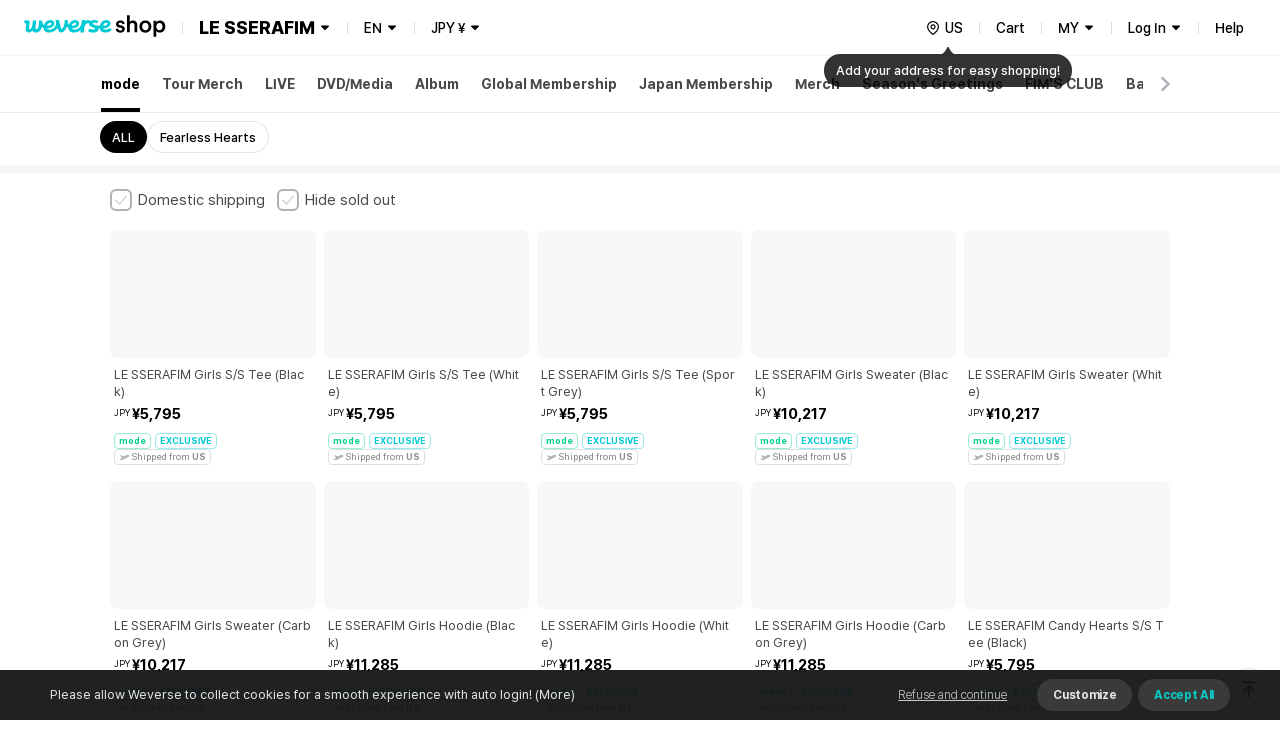

--- FILE ---
content_type: text/javascript
request_url: https://shop.weverse.io/_next/static/chunks/pages/home-03de8b9bae45f695.js
body_size: 6708
content:
(self.webpackChunk_N_E=self.webpackChunk_N_E||[]).push([[229],{14259:function(n){n.exports=function(n,t,r){var e=-1,i=n.length;t<0&&(t=-t>i?0:i+t),(r=r>i?i:r)<0&&(r+=i),i=t>r?0:r-t>>>0,t>>>=0;for(var o=Array(i);++e<i;)o[e]=n[e+t];return o}},8400:function(n,t,r){var e=r(14259),i=r(16612),o=r(40554),c=Math.ceil,u=Math.max;n.exports=function(n,t,r){t=(r?i(n,t,r):void 0===t)?1:u(o(t),0);var a=null==n?0:n.length;if(!a||t<1)return[];for(var s=0,f=0,d=Array(c(a/t));s<a;)d[f++]=e(n,s,s+=t);return d}},23279:function(n,t,r){var e=r(13218),i=r(7771),o=r(14841),c=Math.max,u=Math.min;n.exports=function(n,t,r){var a,s,f,d,l,m,v=0,g=!1,h=!1,p=!0;if("function"!=typeof n)throw new TypeError("Expected a function");function y(t){var r=a,e=s;return a=s=void 0,v=t,d=n.apply(e,r)}function b(n){return v=n,l=setTimeout(w,t),g?y(n):d}function x(n){var r=n-m;return void 0===m||r>=t||r<0||h&&n-v>=f}function w(){var n=i();if(x(n))return Z(n);l=setTimeout(w,function(n){var r=t-(n-m);return h?u(r,f-(n-v)):r}(n))}function Z(n){return l=void 0,p&&a?y(n):(a=s=void 0,d)}function C(){var n=i(),r=x(n);if(a=arguments,s=this,m=n,r){if(void 0===l)return b(m);if(h)return clearTimeout(l),l=setTimeout(w,t),y(m)}return void 0===l&&(l=setTimeout(w,t)),d}return t=o(t)||0,e(r)&&(g=!!r.leading,f=(h="maxWait"in r)?c(o(r.maxWait)||0,t):f,p="trailing"in r?!!r.trailing:p),C.cancel=function(){void 0!==l&&clearTimeout(l),v=0,a=m=s=l=void 0},C.flush=function(){return void 0===l?d:Z(i())},C}},7771:function(n,t,r){var e=r(55639);n.exports=function(){return e.Date.now()}},40554:function(n,t,r){var e=r(18601);n.exports=function(n){var t=e(n),r=t%1;return t===t?r?t-r:t:0}},73073:function(n,t,r){(window.__NEXT_P=window.__NEXT_P||[]).push(["/home",function(){return r(84030)}])},59240:function(n,t,r){"use strict";r.d(t,{Cv:function(){return S},Dx:function(){return z},Ep:function(){return k},Hr:function(){return E},MM:function(){return I},Nf:function(){return T},UE:function(){return _},W2:function(){return C},im:function(){return Z},jL:function(){return P}});var e=r(32692),i=r(94556),o=r(48685),c=r(77926),u=r(62646);function a(){var n=(0,e.Z)(["\n    padding: 0;\n  "]);return a=function(){return n},n}function s(){var n=(0,e.Z)(["\n  ","\n\n  ","\n"]);return s=function(){return n},n}function f(){var n=(0,e.Z)(["\n  display: block;\n  border-radius: var(--system-size-radius-box-200, 1.6rem);\n  background: var(--system-color-surface-default-3, #fff);\n  box-shadow: 0 var(--size-shadow-shadow-y-4, 4px) var(--size-shadow-shadow-blur-28, 28px) 0 rgba(0, 0, 0, 0.12);\n  padding: var(--system-size-padding-box-200, 1.6rem);\n"]);return f=function(){return n},n}function d(){var n=(0,e.Z)(["\n  display: flex;\n  flex-direction: column;\n"]);return d=function(){return n},n}function l(){var n=(0,e.Z)(["\n    flex-direction: row;\n\n    ","{\n      width: 100%;\n    }\n\n    "," {\n      ","{\n        width: auto;\n      }\n    \n      &:first-child {\n        width: 66.666%;\n      }\n\n      &:last-child {\n        width: 33.333%;\n      }\n    }\n  "]);return l=function(){return n},n}function m(){var n=(0,e.Z)(["\n      margin: var(--system-size-padding-box-100, 0.8rem) var(--system-size-margin-screen-125, 1rem)\n    "]);return m=function(){return n},n}function v(){var n=(0,e.Z)(["\n  width: 100%;\n  position: relative;\n  display: flex;\n  flex-direction: column;\n\n  ","\n\n  "," {\n    margin: 0.6rem var(--system-size-margin-screen-125, 1rem);\n\n    ","\n  }\n"]);return v=function(){return n},n}function g(){var n=(0,e.Z)(["\n  position: relative;\n  margin-bottom: var(--system-size-padding-box-150, 1.2rem);\n"]);return g=function(){return n},n}function h(){var n=(0,e.Z)(["\n  ","\n  color: var(--system-color-text-default, #000);\n  ","\n  ","\n"]);return h=function(){return n},n}function p(){var n=(0,e.Z)(["\n  ","\n  color: var(--system-color-text-gray-600, #666);\n  ","\n  margin-top: var(--system-size-padding-box-50, 0.4rem);\n  ","\n"]);return p=function(){return n},n}function y(){var n=(0,e.Z)(["\n  position: absolute;\n  top: 0;\n  right: 0;\n"]);return y=function(){return n},n}function b(){var n=(0,e.Z)(["\n  margin-bottom: var(--system-size-padding-box-200, 1.6rem);\n"]);return b=function(){return n},n}function x(){var n=(0,e.Z)(["\n  display: flex;\n  justify-content: center;\n  align-items: center;\n  margin-top: var(--system-size-padding-box-200, 1.6rem);\n\n  button img {\n    margin-left: var(--system-size-padding-box-50, 0.4rem);\n    width: var(--system-size-icon-6, 0.6rem);\n    height: var(--system-size-icon-12, 1.2rem);\n  }\n"]);return x=function(){return n},n}function w(){var n=(0,e.Z)(["\n  margin-top: 5.2rem;\n"]);return w=function(){return n},n}var Z=i.ZP.div.withConfig({componentId:"sc-5bb3c4f6-0"})(s(),o.OM,u.cy.laptop.css(a())),C=i.ZP.article.withConfig({componentId:"sc-5bb3c4f6-1"})(f()),S=i.ZP.div.withConfig({componentId:"sc-5bb3c4f6-2"})(d()),P=i.ZP.div.withConfig({componentId:"sc-5bb3c4f6-3"})(v(),u.cy.laptop.css(l(),C,S,C),C,u.cy.laptop.css(m())),I=i.ZP.header.withConfig({componentId:"sc-5bb3c4f6-4"})(g()),z=i.ZP.h2.withConfig({componentId:"sc-5bb3c4f6-5"})(h(),o.qz,c.L["text/headline-s/700"],(0,o.Zy)(1)),T=(i.ZP.p.withConfig({componentId:"sc-5bb3c4f6-6"})(p(),o.qz,c.L["text/body-xs/400"],(0,o.Zy)(2)),i.ZP.div.withConfig({componentId:"sc-5bb3c4f6-7"})(y())),_=i.ZP.div.withConfig({componentId:"sc-5bb3c4f6-8"})(b()),k=i.ZP.div.withConfig({componentId:"sc-5bb3c4f6-9"})(x()),E=i.ZP.div.withConfig({componentId:"sc-5bb3c4f6-10"})(w())},72147:function(n,t,r){"use strict";r.d(t,{g:function(){return s},w:function(){return f}});var e=r(32692),i=r(41664),o=r.n(i),c=r(94556);function u(){var n=(0,e.Z)(["\n  display: block;\n"]);return u=function(){return n},n}function a(){var n=(0,e.Z)(["\n  cursor: pointer;\n"]);return a=function(){return n},n}var s=(0,c.ZP)(o()).withConfig({componentId:"sc-b4126c0d-0"})(u()),f=c.ZP.div.withConfig({componentId:"sc-b4126c0d-1"})(a())},47197:function(n,t,r){"use strict";r.d(t,{Z:function(){return p}});var e=r(14251),i=r(32692),o=r(85893),c=r(67294),u=r(94556),a=r(62646),s=r(30875),f=r(48685),d=r(77926);function l(){var n=(0,i.Z)(["\n    margin-top: 0.6rem;\n    margin-bottom: 0.6rem;\n    margin-right: var(--system-size-padding-box-100, 0.8rem);\n  "]);return l=function(){return n},n}function m(){var n=(0,i.Z)(["\n  display: flex;\n  align-items: center;\n  font-size: 1.4rem;\n  font-weight: ",";\n  line-height: normal;\n  height: 3.6rem;\n  width: 100%;\n  border: 0;\n  background: var(--surface-color-surface-default-gray-50-same, #f7f8fa);\n  border-radius: 10rem;\n  justify-content: space-between;\n  padding-left: var(--system-size-padding-box-150, 1.2rem);\n  margin-top: 0.5rem;\n  margin-bottom: 0.5rem;\n\n  ","\n"]);return m=function(){return n},n}function v(){var n=(0,i.Z)(["\n      pointer-events: none;\n    "]);return v=function(){return n},n}function g(){var n=(0,i.Z)(["\n  display: inline-block;\n  ",";\n  width: 2.1rem;\n  height: 2.1rem;\n  ","\n  margin-right: var(--system-size-padding-box-50, 0.4rem);\n\n  ","\n"]);return g=function(){return n},n}function h(){var n=(0,i.Z)(["\n  ",";\n  color: var(--system-color-text-default, #000);\n  ","\n  height: 100%;\n  caret-color: var(--system-color-surface-default-reverse, #000);\n  flex-grow: 1;\n  position: relative;\n  width: 100%;\n  padding: var(--system-size-padding-box-75, 0.6rem) 3.8rem 0.6rem 0;\n\n  &::placeholder {\n    color: var(--system-color-text-gray-400, #aeaeae);\n  }\n\n  &:focus {\n    outline: 0;\n  }\n\n  &::-webkit-search-cancel-button {\n    appearance: none;\n    display: inline-block;\n    width: 1.8rem;\n    height: 1.8rem;\n    margin-right: 0;\n    margin-left: var(--system-size-padding-box-100, 0.8rem);\n    cursor: pointer;\n    ","\n    background-color: var(--system-color-surface-default-reverse-200a, rgba(0, 0, 0, 0.2));\n    border-radius: 10rem;\n    position: absolute;\n    right: 1.2rem;\n    top: 50%;\n    transform: translateY(-50%);\n  }\n"]);return h=function(){return n},n}var p=c.forwardRef((function(n,t){var r=n.hasSubmit,i=void 0===r||r;return(0,o.jsxs)(x.InputWrapper,{children:[(0,o.jsx)(x.SearchButton,{$hasSubmit:i,onClick:function(n){return!i&&n.preventDefault()}}),(0,o.jsx)(x.Input,(0,e.Z)({type:"search",spellCheck:"false",autoComplete:"off",ref:t},n))]})})),y=u.ZP.div.withConfig({componentId:"sc-7114189b-0"})(m(),s.U.MEDIUM,a.cy.laptop.css(l())),b=u.ZP.button.withConfig({componentId:"sc-7114189b-1"})(g(),f.Ph,(0,f.kz)("data:image/svg+xml,%3csvg width='24' height='24' viewBox='0 0 24 24' fill='none' xmlns='http://www.w3.org/2000/svg'%3e %3cg id='Ic_Search_Placeholder_24'%3e %3cpath id='Union' fill-rule='evenodd' clip-rule='evenodd' d='M15.5 11C15.5 13.4853 13.4853 15.5 11 15.5C8.51472 15.5 6.5 13.4853 6.5 11C6.5 8.51472 8.51472 6.5 11 6.5C13.4853 6.5 15.5 8.51472 15.5 11ZM14.6792 15.7399C13.6632 16.5297 12.3865 17 11 17C7.68629 17 5 14.3137 5 11C5 7.68629 7.68629 5 11 5C14.3137 5 17 7.68629 17 11C17 12.3865 16.5297 13.6632 15.7399 14.6792L19.5303 18.4697C19.8232 18.7626 19.8232 19.2374 19.5303 19.5303C19.2374 19.8232 18.7626 19.8232 18.4697 19.5303L14.6792 15.7399Z' fill='%2345474F'/%3e %3c/g%3e %3c/svg%3e"),(function(n){return!n.$hasSubmit&&(0,u.iv)(v())})),x={InputWrapper:y,Input:u.ZP.input.withConfig({componentId:"sc-7114189b-2"})(h(),f.TL,d.L["text/body-s/400"],(0,f.kz)("data:image/svg+xml,%3csvg width='10' height='10' viewBox='0 0 10 10' fill='none' xmlns='http://www.w3.org/2000/svg'%3e %3cg id='Selection'%3e %3cpath id='Vector (Stroke)' fill-rule='evenodd' clip-rule='evenodd' d='M1.50583 1.50562C1.65228 1.35917 1.88971 1.35917 2.03616 1.50562L5.00016 4.46962L7.96417 1.50562C8.11061 1.35917 8.34805 1.35917 8.4945 1.50562C8.64094 1.65206 8.64094 1.8895 8.4945 2.03595L5.53049 4.99995L8.4945 7.96395C8.64094 8.1104 8.64094 8.34784 8.4945 8.49428C8.34805 8.64073 8.11061 8.64073 7.96417 8.49428L5.00016 5.53028L2.03616 8.49428C1.88971 8.64073 1.65228 8.64073 1.50583 8.49428C1.35938 8.34783 1.35938 8.1104 1.50583 7.96395L4.46983 4.99995L1.50583 2.03595C1.35938 1.8895 1.35938 1.65206 1.50583 1.50562Z' fill='%23ffffff'/%3e %3c/g%3e %3c/svg%3e",1)),SearchButton:b}},76224:function(n,t,r){"use strict";var e=r(14251),i=r(52875),o=r(85893),c=r(41664),u=r.n(c);t.Z=function(n){var t=n.landingType,r=n.landingUrl,c=n.children;if(!r)return(0,o.jsx)(o.Fragment,{children:c({})});var a={href:r};switch(t){case"CURRENT":return(0,o.jsx)(u(),{href:r,passHref:!0,children:c(a)});case"NEW":return(0,o.jsx)(o.Fragment,{children:c((0,i.Z)((0,e.Z)({},a),{target:"_blank",rel:"noopener noreferrer"}))});case"DEEP_LINK":return(0,o.jsx)(o.Fragment,{children:c(a)});default:return(0,o.jsx)(o.Fragment,{children:c({})})}}},84864:function(n,t,r){"use strict";r.d(t,{i:function(){return v}});var e=r(32692),i=r(85893),o=r(94556),c=r(77926);function u(){var n=(0,e.Z)(["\n      background-color: ",";\n    "]);return u=function(){return n},n}function a(){var n=(0,e.Z)(["\n      min-width: 1.2rem;\n      height: 1.2rem;\n      color: var(--system-color-text-white-same, #fff);\n      font-size: 0.6rem;\n      font-weight: 800;\n      padding-left: 0.45rem;\n    "]);return a=function(){return n},n}function s(){var n=(0,e.Z)(["\n  display: inline-flex;\n  justify-content: center;\n  align-items: center;\n  min-width: 1.6rem;\n  height: 1.6rem;\n  padding: 0 0.4rem;\n  border-radius: 2rem;\n  color: var(--system-color-text-white-same, #fff);\n  text-align: center;\n  ","\n\n  ","\n\n  ","\n  \n  white-space: nowrap;\n"]);return s=function(){return n},n}function f(){var n=(0,e.Z)(["\n      background-color: ",";\n    "]);return f=function(){return n},n}function d(){var n=(0,e.Z)(["\n      min-width: 0.4rem;\n      width: 0.4rem;\n      height: 0.4rem;\n    "]);return d=function(){return n},n}function l(){var n=(0,e.Z)(["\n  display: inline-block;\n  min-width: 0.6rem;\n  width: 0.6rem;\n  height: 0.6rem;\n  border-radius: 50%;\n  vertical-align: top;\n\n  ","\n\n  ","\n"]);return l=function(){return n},n}var m={RED:"var(--system-color-roles-negative, #fe5b58)",MINT:"var(--system-color-roles-primary, #08CCCA)"};t.Z=function(n){var t=n.type,r=n.count,e=n.colorType,o=void 0===e?"RED":e,c=n.maxCount,u=void 0===c?999:c,a=n.sizeType,s=void 0===a?"MEDIUM":a,f=n.text,d=void 0===f?"":f;return"DOT"===t?(0,i.jsx)(g,{$colorType:o,$sizeType:s}):(0,i.jsx)(v,{$colorType:o,$sizeType:s,children:"NUMBER"===t?r>u?"".concat(u,"+"):r:d})};var v=o.ZP.span.withConfig({componentId:"sc-784a8c43-0"})(s(),c.L["text/caption-s/500"],(function(n){return n.$colorType&&(0,o.iv)(u(),m[n.$colorType])}),(function(n){return"SMALL"===n.$sizeType&&(0,o.iv)(a())})),g=o.ZP.span.withConfig({componentId:"sc-784a8c43-1"})(l(),(function(n){return n.$colorType&&(0,o.iv)(f(),m[n.$colorType])}),(function(n){return"SMALL"===n.$sizeType&&(0,o.iv)(d())}))},7833:function(n,t,r){"use strict";var e=r(84864);t.Z=e.Z},92098:function(n,t,r){"use strict";r.d(t,{L0:function(){return d},Ns:function(){return f},PP:function(){return y},SD:function(){return s},X:function(){return h},eD:function(){return m},f_:function(){return g},n9:function(){return p},oo:function(){return b},sF:function(){return a},ud:function(){return l},xz:function(){return v}});var e=r(14251),i=r(52875),o=r(27484),c=r.n(o),u=(r(25054),r(19132),r(76831),r(33852),r(43901),r(67763),r(62166)),a={year:"numeric",month:"2-digit",day:"2-digit",hour:"numeric",minute:"numeric",hour12:!1},s={year:"numeric",month:"2-digit",day:"2-digit"},f={month:"short",day:"numeric",hour:"numeric",minute:"numeric",hour12:!1};function d(n){var t=n.locale,r=n.date,o=n.format,s=void 0===o?a:o;return[u.lI.EN,u.lI.ES].includes(t)&&s.month&&s.day&&(s=(0,i.Z)((0,e.Z)({},s),{month:"short",day:"numeric"})),new Intl.DateTimeFormat(t,s).format(c().isDayjs(r)?r.toDate():new Date(r)).replace(/([\\.,])([ ]\d+:)/,"$2").replace(/(\d+\.)[ ]/g,"$1").replace(/[\\.]$/,"").replace("sept","sep").replace(/(ene|feb|mar|abr|may|jun|jul|ago|sep|oct|nov|dic)/,"$1.").replace(/\sat/,"")}var l=function(n){var t=n.locale,r=n.date,o=n.format;return d({locale:t,date:r,format:(0,i.Z)((0,e.Z)({},o),{year:"numeric",month:"2-digit",day:"2-digit"})})},m=function(n){var t=n.locale,r=n.date,o=n.format;return d({locale:t,date:r,format:(0,i.Z)((0,e.Z)({},o),{month:"2-digit",day:"2-digit"})})},v=function(n){var t=n.locale,r=n.date,o=n.format;return d({locale:t,date:r,format:(0,i.Z)((0,e.Z)({},o),{minute:"2-digit",second:"2-digit"})})},g=function(n){var t=c()(n);return{year:t.get("year"),month:t.get("month")+1,day:t.get("date")}},h=function(n,t){var r=arguments.length>2&&void 0!==arguments[2]?arguments[2]:"MM.DD ddd";return c()(n).locale(t).format(r).toString()},p=function(n){var t,r=n.reservation,e=n.locale,i=n.timezone,o="".concat(r.date," ").concat(null===(t=r.time)||void 0===t?void 0:t.end),u=c()(o,"YYYY-MM-DD HH:mm:ss");return"".concat(u.locale(e).format("YYYY.MM.DD (ddd)").toString()," ").concat(null===r||void 0===r?void 0:r.time.start.toString().substring(0,5),"~").concat(null===r||void 0===r?void 0:r.time.end.toString().substring(0,5)," (").concat(i,")")},y=function(n){return n.substring(0,5)},b=function(n){return"".concat(y(n.start.toString()),"~").concat(y(n.end.toString()))}},27870:function(n,t,r){"use strict";r.d(t,{m:function(){return o}});var e=r(14251),i=r(88767);function o(n,t,r){return(0,i.useQuery)(n,t,(0,e.Z)({},r)).data}},84030:function(n,t,r){"use strict";r.r(t),r.d(t,{__N_SSP:function(){return D},default:function(){return R}});var e=r(69779),i=r(85893),o=r(67294),c=r(77144),u=r(16227),a=r(27870),s=r(82013),f=r(32692),d=r(94556),l=r(9941),m=r(89211),v=r(54051),g=r(80095),h=r(34566),p=r(10528),y=r(72118);function b(n){var t=n.keyName,r=n.children,e=(0,g.X9)().isReadyConsentManager,c=(0,o.useState)(!0),u=c[0],a=c[1],s=(0,h.M9)().isDesktop,f=(0,l.Z)((0,m.Z)(!0),2),d=f[0],b=f[1];(0,o.useEffect)((function(){e&&a(y.n.consentSessionStorageService.getEssentialStoreData(p.KJ.COMMON_STORE,t))}),[e,t]);var x=(0,o.useCallback)((function(){return b(!1)}),[b]),w=(0,o.useCallback)((function(){var n;null===(n=y.n.consentSessionStorageService)||void 0===n||n.setEssentialStoreData(p.KJ.COMMON_STORE,t,!0),x()}),[x,t]);return u?null:(0,i.jsx)(v.Q,{open:d,onClose:x,title:s?"\uc548\ub0b4":void 0,enableCloseButton:s,fullScreen:!1,withScrollShadow:!0,contentStyle:s?{boxShadow:"inset 0 -0.5rem 2rem -1rem rgba(0,0,0,0.08)"}:void 0,buttons:[{type:"button",size:"l",fullWidth:!0,buttonStyle:"blackStroke",children:"\ub2e4\uc2dc \ubcf4\uc9c0 \uc54a\uae30",horizontalPaddingRem:1,onClick:w,style:s?{marginRight:"0.4rem",transition:"0s"}:{marginTop:"1rem"}},{type:"button",size:"l",fullWidth:!0,buttonStyle:"mint",children:"\ud655\uc778",horizontalPaddingRem:1,onClick:x,style:s?{marginLeft:"0.4rem",transition:"0s"}:void 0}],children:r})}var x=r(62646);function w(){var n=(0,f.Z)(["\n    height: unset;\n    margin: 2rem 3rem;\n  "]);return w=function(){return n},n}function Z(){var n=(0,f.Z)(["\n  height: 33.2rem;\n\n  ","\n"]);return Z=function(){return n},n}function C(){var n=(0,f.Z)(["\n  margin: 0;\n  margin-bottom: 2rem;\n  color: ",";\n  text-align: center;\n  font-size: 1.5rem;\n  font-style: normal;\n  font-weight: 700;\n  line-height: 2.6rem;\n"]);return C=function(){return n},n}function S(){var n=(0,f.Z)(["\n  color: ",";\n  font-size: 1.5rem;\n  font-style: normal;\n  font-weight: 400;\n  line-height: 2.3rem;\n  text-transform: lowercase;\n\n  display: flex;\n  flex-direction: column;\n  gap: 1rem;\n"]);return S=function(){return n},n}function P(){var n=(0,f.Z)(["\n  margin: 0;\n  ","\n"]);return P=function(){return n},n}function I(){var n=(0,f.Z)(["\n  margin: 0;\n  padding: 0;\n  list-style-position: inside;\n"]);return I=function(){return n},n}function z(){return(0,i.jsx)(b,{keyName:p.UQ.MAIN_ANNOUNCEMENT_DONT_SHOW_AGAIN,children:(0,i.jsxs)(T,{children:[(0,i.jsx)(_,{children:"\uacf5\uc815\uac70\ub798\uc704\uc6d0\ud68c\ub85c\ubd80\ud130 \uc2dc\uc815\uba85\ub839\uc744 \ubc1b\uc740 \uc0ac\uc2e4\uc758 \uacf5\ud45c"}),(0,i.jsxs)(k,{children:[(0,i.jsx)(E,{children:"\uc800\ud76c \uc8fc\uc2dd\ud68c\uc0ac \uc704\ubc84\uc2a4\ucef4\ud37c\ub2c8\ub294 \uc0ac\uc774\ubc84\ubab0 \u2018\uc704\ubc84\uc2a4\uc0f5(weverse shop)\u2019(\uc6f9\uc0ac\uc774\ud2b8 https://shop.weverse.io \ubc0f \ubaa8\ubc14\uc77c\uc571)\uc744 \uc6b4\uc601\ud558\uba74\uc11c \uc544\ub798\uacfc \uac19\uc740 \ud589\uc704\ub97c \ud568\uc73c\ub85c\uc368 \u300c\uc804\uc790\uc0c1\uac70\ub798 \ub4f1\uc5d0\uc11c\uc758 \uc18c\ube44\uc790\ubcf4\ud638\uc5d0 \uad00\ud55c \ubc95\ub960\u300d\uc744 \uc704\ubc18\ud558\uc600\ub2e4\ub294 \uc774\uc720\ub85c \uacf5\uc815\uac70\ub798 \uc704\uc6d0\ud68c\ub85c\ubd80\ud130 \uc2dc\uc815\uba85\ub839\uc744 \ubc1b\uc558\uc2b5\ub2c8\ub2e4."}),(0,i.jsxs)(M,{children:[(0,i.jsx)("li",{children:"\uc18c\ube44\uc790\uc758 \uccad\uc57d\ucca0\ud68c \ub610\ub294 \uacc4\uc57d\uc758 \ud574\uc9c0\ub97c \ubc29\ud574\ud558\ub294 \ud589\uc704"}),(0,i.jsx)("li",{children:"\ud310\ub9e4\uc0c1\ud488\uc758 \uacf5\uae09\uc2dc\uae30 \ub4f1\uc744 \uc801\uc808\ud55c \ubc29\ubc95\uc73c\ub85c \ud45c\uc2dc\xb7\uad11\uace0\ud558\uc9c0 \uc54a\uac70\ub098 \uace0\uc9c0\ud558\uc9c0 \uc54a\uc740 \ud589\uc704"})]}),(0,i.jsx)(E,{center:!0,children:"2023\ub144 \uc6d4 \uc77c"}),(0,i.jsx)(E,{center:!0,children:"\uc8fc\uc2dd\ud68c\uc0ac \uc704\ubc84\uc2a4\ucef4\ud37c\ub2c8 \ub300\ud45c\uc774\uc0ac \ucd5c\uc900\uc6d0"})]})]})})}var T=d.ZP.div.withConfig({componentId:"sc-8e84a56b-0"})(Z(),x.cy.laptop.css(w())),_=d.ZP.h2.withConfig({componentId:"sc-8e84a56b-1"})(C(),(function(n){return n.theme.color.black})),k=d.ZP.div.withConfig({componentId:"sc-8e84a56b-2"})(S(),(function(n){return n.theme.color.black})),E=d.ZP.p.withConfig({componentId:"sc-8e84a56b-3"})(P(),(function(n){return n.center&&"text-align: center;"})),M=d.ZP.ol.withConfig({componentId:"sc-8e84a56b-4"})(I()),j=!1,N=(0,s.$)((function(n,t){return{myArtistQuery:c.OA.generateQuery(null,{serverContext:t})}})).usePageContext,D=!0;function R(n){var t=n.viewerCountry,r=N().myArtistQuery,c=(0,h.M9)().setLogPageId,s=a.m.apply(void 0,(0,e.Z)(r)),f="KR"===(null===t||void 0===t?void 0:t.toUpperCase());return(0,o.useEffect)((function(){c("home")}),[c]),(0,i.jsxs)(i.Fragment,{children:[(0,i.jsx)(u.NO,{myArtist:s}),j&&(f?(0,i.jsx)(z,{}):null)]})}},82013:function(n,t,r){"use strict";r.d(t,{$:function(){return f}});var e=r(67573),i=r(14251),o=r(52875),c=r(11163),u=r(67294),a=r(74819),s=r(36454);function f(n){return{getPageContext:function(t){var r,c=t.$cookies,u=c.get(s.cn.DISPLAY_USER_COUNTRY),f=c.get(s.cn.ORDER_USER_COUNTRY),d=(0,a.yi)(t);Object.prototype.hasOwnProperty.call(d.cookies||{},s.cn.DISPLAY_USER_COUNTRY)||(d.cookies=(0,o.Z)((0,i.Z)({},d.cookies),(r={},(0,e.Z)(r,s.cn.DISPLAY_USER_COUNTRY,u),(0,e.Z)(r,s.cn.ORDER_USER_COUNTRY,f),r)));return n(t,d)},usePageContext:function(){var t=(0,c.useRouter)(),r=(0,a.zG)();return(0,u.useMemo)((function(){return n((0,o.Z)((0,i.Z)({},t),{resolvedUrl:t.asPath}),r)}),[t,r])}}}}},function(n){n.O(0,[5675,7536,248,5340,5642,9657,1870,5942,4615,4452,9774,2888,179],(function(){return t=73073,n(n.s=t);var t}));var t=n.O();_N_E=t}]);

--- FILE ---
content_type: text/javascript
request_url: https://shop.weverse.io/_next/static/chunks/9100-8d024655b684fd57.js
body_size: 11606
content:
(self.webpackChunk_N_E=self.webpackChunk_N_E||[]).push([[9100],{27537:function(e,t){function r(e){if(e&&"object"===typeof e){var t=e.which||e.keyCode||e.charCode;t&&(e=t)}if("number"===typeof e)return i[e];var r,n=String(e);return(r=s[n.toLowerCase()])?r:(r=a[n.toLowerCase()])||(1===n.length?n.charCodeAt(0):void 0)}r.isEventKey=function(e,t){if(e&&"object"===typeof e){var r=e.which||e.keyCode||e.charCode;if(null===r||void 0===r)return!1;if("string"===typeof t){var n;if(n=s[t.toLowerCase()])return n===r;if(n=a[t.toLowerCase()])return n===r}else if("number"===typeof t)return t===r;return!1}};var s=(t=e.exports=r).code=t.codes={backspace:8,tab:9,enter:13,shift:16,ctrl:17,alt:18,"pause/break":19,"caps lock":20,esc:27,space:32,"page up":33,"page down":34,end:35,home:36,left:37,up:38,right:39,down:40,insert:45,delete:46,command:91,"left command":91,"right command":93,"numpad *":106,"numpad +":107,"numpad -":109,"numpad .":110,"numpad /":111,"num lock":144,"scroll lock":145,"my computer":182,"my calculator":183,";":186,"=":187,",":188,"-":189,".":190,"/":191,"`":192,"[":219,"\\":220,"]":221,"'":222},a=t.aliases={windows:91,"\u21e7":16,"\u2325":18,"\u2303":17,"\u2318":91,ctl:17,control:17,option:18,pause:19,break:19,caps:20,return:13,escape:27,spc:32,spacebar:32,pgup:33,pgdn:34,ins:45,del:46,cmd:91};for(n=97;n<123;n++)s[String.fromCharCode(n)]=n-32;for(var n=48;n<58;n++)s[n-48]=n;for(n=1;n<13;n++)s["f"+n]=n+111;for(n=0;n<10;n++)s["numpad "+n]=n+96;var i=t.names=t.title={};for(n in s)i[s[n]]=n;for(var o in a)s[o]=a[o]},56312:function(e,t,r){"use strict";r.d(t,{F:function(){return d}});var s=r(87536),a=function(e,t,r){if(e&&"reportValidity"in e){var a=(0,s.U2)(r,t);e.setCustomValidity(a&&a.message||""),e.reportValidity()}},n=function(e,t){var r=function(r){var s=t.fields[r];s&&s.ref&&"reportValidity"in s.ref?a(s.ref,r,e):s.refs&&s.refs.forEach((function(t){return a(t,r,e)}))};for(var s in t.fields)r(s)},i=function(e,t){t.shouldUseNativeValidation&&n(e,t);var r={};for(var a in e){var i=(0,s.U2)(t.fields,a);(0,s.t8)(r,a,Object.assign(e[a],{ref:i&&i.ref}))}return r},o=function(e,t){for(var r={};e.length;){var a=e[0],n=a.code,i=a.message,o=a.path.join(".");if(!r[o])if("unionErrors"in a){var d=a.unionErrors[0].errors[0];r[o]={message:d.message,type:d.code}}else r[o]={message:i,type:n};if("unionErrors"in a&&a.unionErrors.forEach((function(t){return t.errors.forEach((function(t){return e.push(t)}))})),t){var u=r[o].types,c=u&&u[a.code];r[o]=(0,s.KN)(o,t,r,n,c?[].concat(c,a.message):a.message)}e.shift()}return r},d=function(e,t,r){return void 0===r&&(r={}),function(s,a,d){try{return Promise.resolve(function(a,i){try{var o=Promise.resolve(e["sync"===r.mode?"parse":"parseAsync"](s,t)).then((function(e){return d.shouldUseNativeValidation&&n({},d),{errors:{},values:r.rawValues?s:e}}))}catch(e){return i(e)}return o&&o.then?o.then(void 0,i):o}(0,(function(e){return{values:{},errors:e.isEmpty?{}:i(o(e.errors,!d.shouldUseNativeValidation&&"all"===d.criteriaMode),d)}})))}catch(e){return Promise.reject(e)}}}},1604:function(e,t,r){"use strict";var s;r.d(t,{z:function(){return Ye}}),function(e){e.assertEqual=e=>e,e.assertIs=function(e){},e.assertNever=function(e){throw new Error},e.arrayToEnum=e=>{const t={};for(const r of e)t[r]=r;return t},e.getValidEnumValues=t=>{const r=e.objectKeys(t).filter((e=>"number"!==typeof t[t[e]])),s={};for(const e of r)s[e]=t[e];return e.objectValues(s)},e.objectValues=t=>e.objectKeys(t).map((function(e){return t[e]})),e.objectKeys="function"===typeof Object.keys?e=>Object.keys(e):e=>{const t=[];for(const r in e)Object.prototype.hasOwnProperty.call(e,r)&&t.push(r);return t},e.find=(e,t)=>{for(const r of e)if(t(r))return r},e.isInteger="function"===typeof Number.isInteger?e=>Number.isInteger(e):e=>"number"===typeof e&&isFinite(e)&&Math.floor(e)===e,e.joinValues=function(e,t=" | "){return e.map((e=>"string"===typeof e?`'${e}'`:e)).join(t)},e.jsonStringifyReplacer=(e,t)=>"bigint"===typeof t?t.toString():t}(s||(s={}));const a=s.arrayToEnum(["string","nan","number","integer","float","boolean","date","bigint","symbol","function","undefined","null","array","object","unknown","promise","void","never","map","set"]),n=e=>{switch(typeof e){case"undefined":return a.undefined;case"string":return a.string;case"number":return isNaN(e)?a.nan:a.number;case"boolean":return a.boolean;case"function":return a.function;case"bigint":return a.bigint;case"object":return Array.isArray(e)?a.array:null===e?a.null:e.then&&"function"===typeof e.then&&e.catch&&"function"===typeof e.catch?a.promise:"undefined"!==typeof Map&&e instanceof Map?a.map:"undefined"!==typeof Set&&e instanceof Set?a.set:"undefined"!==typeof Date&&e instanceof Date?a.date:a.object;default:return a.unknown}},i=s.arrayToEnum(["invalid_type","invalid_literal","custom","invalid_union","invalid_union_discriminator","invalid_enum_value","unrecognized_keys","invalid_arguments","invalid_return_type","invalid_date","invalid_string","too_small","too_big","invalid_intersection_types","not_multiple_of"]);class o extends Error{constructor(e){super(),this.issues=[],this.addIssue=e=>{this.issues=[...this.issues,e]},this.addIssues=(e=[])=>{this.issues=[...this.issues,...e]};const t=new.target.prototype;Object.setPrototypeOf?Object.setPrototypeOf(this,t):this.__proto__=t,this.name="ZodError",this.issues=e}get errors(){return this.issues}format(e){const t=e||function(e){return e.message},r={_errors:[]},s=e=>{for(const a of e.issues)if("invalid_union"===a.code)a.unionErrors.map(s);else if("invalid_return_type"===a.code)s(a.returnTypeError);else if("invalid_arguments"===a.code)s(a.argumentsError);else if(0===a.path.length)r._errors.push(t(a));else{let e=r,s=0;for(;s<a.path.length;){const r=a.path[s];s===a.path.length-1?(e[r]=e[r]||{_errors:[]},e[r]._errors.push(t(a))):e[r]=e[r]||{_errors:[]},e=e[r],s++}}};return s(this),r}toString(){return this.message}get message(){return JSON.stringify(this.issues,s.jsonStringifyReplacer,2)}get isEmpty(){return 0===this.issues.length}flatten(e=(e=>e.message)){const t={},r=[];for(const s of this.issues)s.path.length>0?(t[s.path[0]]=t[s.path[0]]||[],t[s.path[0]].push(e(s))):r.push(e(s));return{formErrors:r,fieldErrors:t}}get formErrors(){return this.flatten()}}o.create=e=>new o(e);const d=(e,t)=>{let r;switch(e.code){case i.invalid_type:r=e.received===a.undefined?"Required":`Expected ${e.expected}, received ${e.received}`;break;case i.invalid_literal:r=`Invalid literal value, expected ${JSON.stringify(e.expected,s.jsonStringifyReplacer)}`;break;case i.unrecognized_keys:r=`Unrecognized key(s) in object: ${s.joinValues(e.keys,", ")}`;break;case i.invalid_union:r="Invalid input";break;case i.invalid_union_discriminator:r=`Invalid discriminator value. Expected ${s.joinValues(e.options)}`;break;case i.invalid_enum_value:r=`Invalid enum value. Expected ${s.joinValues(e.options)}, received '${e.received}'`;break;case i.invalid_arguments:r="Invalid function arguments";break;case i.invalid_return_type:r="Invalid function return type";break;case i.invalid_date:r="Invalid date";break;case i.invalid_string:"object"===typeof e.validation?"startsWith"in e.validation?r=`Invalid input: must start with "${e.validation.startsWith}"`:"endsWith"in e.validation?r=`Invalid input: must end with "${e.validation.endsWith}"`:s.assertNever(e.validation):r="regex"!==e.validation?`Invalid ${e.validation}`:"Invalid";break;case i.too_small:r="array"===e.type?`Array must contain ${e.inclusive?"at least":"more than"} ${e.minimum} element(s)`:"string"===e.type?`String must contain ${e.inclusive?"at least":"over"} ${e.minimum} character(s)`:"number"===e.type?`Number must be greater than ${e.inclusive?"or equal to ":""}${e.minimum}`:"date"===e.type?`Date must be greater than ${e.inclusive?"or equal to ":""}${new Date(e.minimum)}`:"Invalid input";break;case i.too_big:r="array"===e.type?`Array must contain ${e.inclusive?"at most":"less than"} ${e.maximum} element(s)`:"string"===e.type?`String must contain ${e.inclusive?"at most":"under"} ${e.maximum} character(s)`:"number"===e.type?`Number must be less than ${e.inclusive?"or equal to ":""}${e.maximum}`:"date"===e.type?`Date must be smaller than ${e.inclusive?"or equal to ":""}${new Date(e.maximum)}`:"Invalid input";break;case i.custom:r="Invalid input";break;case i.invalid_intersection_types:r="Intersection results could not be merged";break;case i.not_multiple_of:r=`Number must be a multiple of ${e.multipleOf}`;break;default:r=t.defaultError,s.assertNever(e)}return{message:r}};let u=d;function c(){return u}const l=e=>{const{data:t,path:r,errorMaps:s,issueData:a}=e,n=[...r,...a.path||[]],i={...a,path:n};let o="";const d=s.filter((e=>!!e)).slice().reverse();for(const u of d)o=u(i,{data:t,defaultError:o}).message;return{...a,path:n,message:a.message||o}};function p(e,t){const r=l({issueData:t,data:e.data,path:e.path,errorMaps:[e.common.contextualErrorMap,e.schemaErrorMap,c(),d].filter((e=>!!e))});e.common.issues.push(r)}class h{constructor(){this.value="valid"}dirty(){"valid"===this.value&&(this.value="dirty")}abort(){"aborted"!==this.value&&(this.value="aborted")}static mergeArray(e,t){const r=[];for(const s of t){if("aborted"===s.status)return m;"dirty"===s.status&&e.dirty(),r.push(s.value)}return{status:e.value,value:r}}static async mergeObjectAsync(e,t){const r=[];for(const s of t)r.push({key:await s.key,value:await s.value});return h.mergeObjectSync(e,r)}static mergeObjectSync(e,t){const r={};for(const s of t){const{key:t,value:a}=s;if("aborted"===t.status)return m;if("aborted"===a.status)return m;"dirty"===t.status&&e.dirty(),"dirty"===a.status&&e.dirty(),("undefined"!==typeof a.value||s.alwaysSet)&&(r[t.value]=a.value)}return{status:e.value,value:r}}}const m=Object.freeze({status:"aborted"}),f=e=>({status:"valid",value:e}),y=e=>"aborted"===e.status,v=e=>"dirty"===e.status,_=e=>"valid"===e.status,g=e=>void 0!==typeof Promise&&e instanceof Promise;var b;!function(e){e.errToObj=e=>"string"===typeof e?{message:e}:e||{},e.toString=e=>"string"===typeof e?e:null===e||void 0===e?void 0:e.message}(b||(b={}));class x{constructor(e,t,r,s){this.parent=e,this.data=t,this._path=r,this._key=s}get path(){return this._path.concat(this._key)}}const w=(e,t)=>{if(_(t))return{success:!0,data:t.value};if(!e.common.issues.length)throw new Error("Validation failed but no issues detected.");return{success:!1,error:new o(e.common.issues)}};function k(e){if(!e)return{};const{errorMap:t,invalid_type_error:r,required_error:s,description:a}=e;if(t&&(r||s))throw new Error('Can\'t use "invalid_type_error" or "required_error" in conjunction with custom error map.');if(t)return{errorMap:t,description:a};return{errorMap:(e,t)=>"invalid_type"!==e.code?{message:t.defaultError}:"undefined"===typeof t.data?{message:null!==s&&void 0!==s?s:t.defaultError}:{message:null!==r&&void 0!==r?r:t.defaultError},description:a}}class Z{constructor(e){this.spa=this.safeParseAsync,this.superRefine=this._refinement,this._def=e,this.parse=this.parse.bind(this),this.safeParse=this.safeParse.bind(this),this.parseAsync=this.parseAsync.bind(this),this.safeParseAsync=this.safeParseAsync.bind(this),this.spa=this.spa.bind(this),this.refine=this.refine.bind(this),this.refinement=this.refinement.bind(this),this.superRefine=this.superRefine.bind(this),this.optional=this.optional.bind(this),this.nullable=this.nullable.bind(this),this.nullish=this.nullish.bind(this),this.array=this.array.bind(this),this.promise=this.promise.bind(this),this.or=this.or.bind(this),this.and=this.and.bind(this),this.transform=this.transform.bind(this),this.default=this.default.bind(this),this.describe=this.describe.bind(this),this.isNullable=this.isNullable.bind(this),this.isOptional=this.isOptional.bind(this)}get description(){return this._def.description}_getType(e){return n(e.data)}_getOrReturnCtx(e,t){return t||{common:e.parent.common,data:e.data,parsedType:n(e.data),schemaErrorMap:this._def.errorMap,path:e.path,parent:e.parent}}_processInputParams(e){return{status:new h,ctx:{common:e.parent.common,data:e.data,parsedType:n(e.data),schemaErrorMap:this._def.errorMap,path:e.path,parent:e.parent}}}_parseSync(e){const t=this._parse(e);if(g(t))throw new Error("Synchronous parse encountered promise.");return t}_parseAsync(e){const t=this._parse(e);return Promise.resolve(t)}parse(e,t){const r=this.safeParse(e,t);if(r.success)return r.data;throw r.error}safeParse(e,t){var r;const s={common:{issues:[],async:null!==(r=null===t||void 0===t?void 0:t.async)&&void 0!==r&&r,contextualErrorMap:null===t||void 0===t?void 0:t.errorMap},path:(null===t||void 0===t?void 0:t.path)||[],schemaErrorMap:this._def.errorMap,parent:null,data:e,parsedType:n(e)},a=this._parseSync({data:e,path:s.path,parent:s});return w(s,a)}async parseAsync(e,t){const r=await this.safeParseAsync(e,t);if(r.success)return r.data;throw r.error}async safeParseAsync(e,t){const r={common:{issues:[],contextualErrorMap:null===t||void 0===t?void 0:t.errorMap,async:!0},path:(null===t||void 0===t?void 0:t.path)||[],schemaErrorMap:this._def.errorMap,parent:null,data:e,parsedType:n(e)},s=this._parse({data:e,path:[],parent:r}),a=await(g(s)?s:Promise.resolve(s));return w(r,a)}refine(e,t){const r=e=>"string"===typeof t||"undefined"===typeof t?{message:t}:"function"===typeof t?t(e):t;return this._refinement(((t,s)=>{const a=e(t),n=()=>s.addIssue({code:i.custom,...r(t)});return"undefined"!==typeof Promise&&a instanceof Promise?a.then((e=>!!e||(n(),!1))):!!a||(n(),!1)}))}refinement(e,t){return this._refinement(((r,s)=>!!e(r)||(s.addIssue("function"===typeof t?t(r,s):t),!1)))}_refinement(e){return new ie({schema:this,typeName:fe.ZodEffects,effect:{type:"refinement",refinement:e}})}optional(){return oe.create(this)}nullable(){return de.create(this)}nullish(){return this.optional().nullable()}array(){return z.create(this)}promise(){return ne.create(this)}or(e){return B.create([this,e])}and(e){return J.create(this,e)}transform(e){return new ie({schema:this,typeName:fe.ZodEffects,effect:{type:"transform",transform:e}})}default(e){return new ue({innerType:this,defaultValue:"function"===typeof e?e:()=>e,typeName:fe.ZodDefault})}brand(){return new pe({typeName:fe.ZodBranded,type:this,...k(void 0)})}describe(e){return new(0,this.constructor)({...this._def,description:e})}isOptional(){return this.safeParse(void 0).success}isNullable(){return this.safeParse(null).success}}const T=/^c[^\s-]{8,}$/i,N=/^([a-f0-9]{8}-[a-f0-9]{4}-[1-5][a-f0-9]{3}-[a-f0-9]{4}-[a-f0-9]{12}|00000000-0000-0000-0000-000000000000)$/i,O=/^(([^<>()[\]\.,;:\s@\"]+(\.[^<>()[\]\.,;:\s@\"]+)*)|(\".+\"))@(([^<>()[\]\.,;:\s@\"]+\.)+[^<>()[\]\.,;:\s@\"]{2,})$/i;class E extends Z{constructor(){super(...arguments),this._regex=(e,t,r)=>this.refinement((t=>e.test(t)),{validation:t,code:i.invalid_string,...b.errToObj(r)}),this.nonempty=e=>this.min(1,b.errToObj(e)),this.trim=()=>new E({...this._def,checks:[...this._def.checks,{kind:"trim"}]})}_parse(e){if(this._getType(e)!==a.string){const t=this._getOrReturnCtx(e);return p(t,{code:i.invalid_type,expected:a.string,received:t.parsedType}),m}const t=new h;let r;for(const a of this._def.checks)if("min"===a.kind)e.data.length<a.value&&(r=this._getOrReturnCtx(e,r),p(r,{code:i.too_small,minimum:a.value,type:"string",inclusive:!0,message:a.message}),t.dirty());else if("max"===a.kind)e.data.length>a.value&&(r=this._getOrReturnCtx(e,r),p(r,{code:i.too_big,maximum:a.value,type:"string",inclusive:!0,message:a.message}),t.dirty());else if("email"===a.kind)O.test(e.data)||(r=this._getOrReturnCtx(e,r),p(r,{validation:"email",code:i.invalid_string,message:a.message}),t.dirty());else if("uuid"===a.kind)N.test(e.data)||(r=this._getOrReturnCtx(e,r),p(r,{validation:"uuid",code:i.invalid_string,message:a.message}),t.dirty());else if("cuid"===a.kind)T.test(e.data)||(r=this._getOrReturnCtx(e,r),p(r,{validation:"cuid",code:i.invalid_string,message:a.message}),t.dirty());else if("url"===a.kind)try{new URL(e.data)}catch(n){r=this._getOrReturnCtx(e,r),p(r,{validation:"url",code:i.invalid_string,message:a.message}),t.dirty()}else if("regex"===a.kind){a.regex.lastIndex=0;a.regex.test(e.data)||(r=this._getOrReturnCtx(e,r),p(r,{validation:"regex",code:i.invalid_string,message:a.message}),t.dirty())}else"trim"===a.kind?e.data=e.data.trim():"startsWith"===a.kind?e.data.startsWith(a.value)||(r=this._getOrReturnCtx(e,r),p(r,{code:i.invalid_string,validation:{startsWith:a.value},message:a.message}),t.dirty()):"endsWith"===a.kind?e.data.endsWith(a.value)||(r=this._getOrReturnCtx(e,r),p(r,{code:i.invalid_string,validation:{endsWith:a.value},message:a.message}),t.dirty()):s.assertNever(a);return{status:t.value,value:e.data}}_addCheck(e){return new E({...this._def,checks:[...this._def.checks,e]})}email(e){return this._addCheck({kind:"email",...b.errToObj(e)})}url(e){return this._addCheck({kind:"url",...b.errToObj(e)})}uuid(e){return this._addCheck({kind:"uuid",...b.errToObj(e)})}cuid(e){return this._addCheck({kind:"cuid",...b.errToObj(e)})}regex(e,t){return this._addCheck({kind:"regex",regex:e,...b.errToObj(t)})}startsWith(e,t){return this._addCheck({kind:"startsWith",value:e,...b.errToObj(t)})}endsWith(e,t){return this._addCheck({kind:"endsWith",value:e,...b.errToObj(t)})}min(e,t){return this._addCheck({kind:"min",value:e,...b.errToObj(t)})}max(e,t){return this._addCheck({kind:"max",value:e,...b.errToObj(t)})}length(e,t){return this.min(e,t).max(e,t)}get isEmail(){return!!this._def.checks.find((e=>"email"===e.kind))}get isURL(){return!!this._def.checks.find((e=>"url"===e.kind))}get isUUID(){return!!this._def.checks.find((e=>"uuid"===e.kind))}get isCUID(){return!!this._def.checks.find((e=>"cuid"===e.kind))}get minLength(){let e=null;for(const t of this._def.checks)"min"===t.kind&&(null===e||t.value>e)&&(e=t.value);return e}get maxLength(){let e=null;for(const t of this._def.checks)"max"===t.kind&&(null===e||t.value<e)&&(e=t.value);return e}}function j(e,t){const r=(e.toString().split(".")[1]||"").length,s=(t.toString().split(".")[1]||"").length,a=r>s?r:s;return parseInt(e.toFixed(a).replace(".",""))%parseInt(t.toFixed(a).replace(".",""))/Math.pow(10,a)}E.create=e=>new E({checks:[],typeName:fe.ZodString,...k(e)});class S extends Z{constructor(){super(...arguments),this.min=this.gte,this.max=this.lte,this.step=this.multipleOf}_parse(e){if(this._getType(e)!==a.number){const t=this._getOrReturnCtx(e);return p(t,{code:i.invalid_type,expected:a.number,received:t.parsedType}),m}let t;const r=new h;for(const a of this._def.checks)if("int"===a.kind)s.isInteger(e.data)||(t=this._getOrReturnCtx(e,t),p(t,{code:i.invalid_type,expected:"integer",received:"float",message:a.message}),r.dirty());else if("min"===a.kind){(a.inclusive?e.data<a.value:e.data<=a.value)&&(t=this._getOrReturnCtx(e,t),p(t,{code:i.too_small,minimum:a.value,type:"number",inclusive:a.inclusive,message:a.message}),r.dirty())}else if("max"===a.kind){(a.inclusive?e.data>a.value:e.data>=a.value)&&(t=this._getOrReturnCtx(e,t),p(t,{code:i.too_big,maximum:a.value,type:"number",inclusive:a.inclusive,message:a.message}),r.dirty())}else"multipleOf"===a.kind?0!==j(e.data,a.value)&&(t=this._getOrReturnCtx(e,t),p(t,{code:i.not_multiple_of,multipleOf:a.value,message:a.message}),r.dirty()):s.assertNever(a);return{status:r.value,value:e.data}}gte(e,t){return this.setLimit("min",e,!0,b.toString(t))}gt(e,t){return this.setLimit("min",e,!1,b.toString(t))}lte(e,t){return this.setLimit("max",e,!0,b.toString(t))}lt(e,t){return this.setLimit("max",e,!1,b.toString(t))}setLimit(e,t,r,s){return new S({...this._def,checks:[...this._def.checks,{kind:e,value:t,inclusive:r,message:b.toString(s)}]})}_addCheck(e){return new S({...this._def,checks:[...this._def.checks,e]})}int(e){return this._addCheck({kind:"int",message:b.toString(e)})}positive(e){return this._addCheck({kind:"min",value:0,inclusive:!1,message:b.toString(e)})}negative(e){return this._addCheck({kind:"max",value:0,inclusive:!1,message:b.toString(e)})}nonpositive(e){return this._addCheck({kind:"max",value:0,inclusive:!0,message:b.toString(e)})}nonnegative(e){return this._addCheck({kind:"min",value:0,inclusive:!0,message:b.toString(e)})}multipleOf(e,t){return this._addCheck({kind:"multipleOf",value:e,message:b.toString(t)})}get minValue(){let e=null;for(const t of this._def.checks)"min"===t.kind&&(null===e||t.value>e)&&(e=t.value);return e}get maxValue(){let e=null;for(const t of this._def.checks)"max"===t.kind&&(null===e||t.value<e)&&(e=t.value);return e}get isInt(){return!!this._def.checks.find((e=>"int"===e.kind))}}S.create=e=>new S({checks:[],typeName:fe.ZodNumber,...k(e)});class C extends Z{_parse(e){if(this._getType(e)!==a.bigint){const t=this._getOrReturnCtx(e);return p(t,{code:i.invalid_type,expected:a.bigint,received:t.parsedType}),m}return f(e.data)}}C.create=e=>new C({typeName:fe.ZodBigInt,...k(e)});class I extends Z{_parse(e){if(this._getType(e)!==a.boolean){const t=this._getOrReturnCtx(e);return p(t,{code:i.invalid_type,expected:a.boolean,received:t.parsedType}),m}return f(e.data)}}I.create=e=>new I({typeName:fe.ZodBoolean,...k(e)});class P extends Z{_parse(e){if(this._getType(e)!==a.date){const t=this._getOrReturnCtx(e);return p(t,{code:i.invalid_type,expected:a.date,received:t.parsedType}),m}if(isNaN(e.data.getTime())){return p(this._getOrReturnCtx(e),{code:i.invalid_date}),m}const t=new h;let r;for(const a of this._def.checks)"min"===a.kind?e.data.getTime()<a.value&&(r=this._getOrReturnCtx(e,r),p(r,{code:i.too_small,message:a.message,inclusive:!0,minimum:a.value,type:"date"}),t.dirty()):"max"===a.kind?e.data.getTime()>a.value&&(r=this._getOrReturnCtx(e,r),p(r,{code:i.too_big,message:a.message,inclusive:!0,maximum:a.value,type:"date"}),t.dirty()):s.assertNever(a);return{status:t.value,value:new Date(e.data.getTime())}}_addCheck(e){return new P({...this._def,checks:[...this._def.checks,e]})}min(e,t){return this._addCheck({kind:"min",value:e.getTime(),message:b.toString(t)})}max(e,t){return this._addCheck({kind:"max",value:e.getTime(),message:b.toString(t)})}get minDate(){let e=null;for(const t of this._def.checks)"min"===t.kind&&(null===e||t.value>e)&&(e=t.value);return null!=e?new Date(e):null}get maxDate(){let e=null;for(const t of this._def.checks)"max"===t.kind&&(null===e||t.value<e)&&(e=t.value);return null!=e?new Date(e):null}}P.create=e=>new P({checks:[],typeName:fe.ZodDate,...k(e)});class A extends Z{_parse(e){if(this._getType(e)!==a.undefined){const t=this._getOrReturnCtx(e);return p(t,{code:i.invalid_type,expected:a.undefined,received:t.parsedType}),m}return f(e.data)}}A.create=e=>new A({typeName:fe.ZodUndefined,...k(e)});class R extends Z{_parse(e){if(this._getType(e)!==a.null){const t=this._getOrReturnCtx(e);return p(t,{code:i.invalid_type,expected:a.null,received:t.parsedType}),m}return f(e.data)}}R.create=e=>new R({typeName:fe.ZodNull,...k(e)});class M extends Z{constructor(){super(...arguments),this._any=!0}_parse(e){return f(e.data)}}M.create=e=>new M({typeName:fe.ZodAny,...k(e)});class V extends Z{constructor(){super(...arguments),this._unknown=!0}_parse(e){return f(e.data)}}V.create=e=>new V({typeName:fe.ZodUnknown,...k(e)});class D extends Z{_parse(e){const t=this._getOrReturnCtx(e);return p(t,{code:i.invalid_type,expected:a.never,received:t.parsedType}),m}}D.create=e=>new D({typeName:fe.ZodNever,...k(e)});class L extends Z{_parse(e){if(this._getType(e)!==a.undefined){const t=this._getOrReturnCtx(e);return p(t,{code:i.invalid_type,expected:a.void,received:t.parsedType}),m}return f(e.data)}}L.create=e=>new L({typeName:fe.ZodVoid,...k(e)});class z extends Z{_parse(e){const{ctx:t,status:r}=this._processInputParams(e),s=this._def;if(t.parsedType!==a.array)return p(t,{code:i.invalid_type,expected:a.array,received:t.parsedType}),m;if(null!==s.minLength&&t.data.length<s.minLength.value&&(p(t,{code:i.too_small,minimum:s.minLength.value,type:"array",inclusive:!0,message:s.minLength.message}),r.dirty()),null!==s.maxLength&&t.data.length>s.maxLength.value&&(p(t,{code:i.too_big,maximum:s.maxLength.value,type:"array",inclusive:!0,message:s.maxLength.message}),r.dirty()),t.common.async)return Promise.all(t.data.map(((e,r)=>s.type._parseAsync(new x(t,e,t.path,r))))).then((e=>h.mergeArray(r,e)));const n=t.data.map(((e,r)=>s.type._parseSync(new x(t,e,t.path,r))));return h.mergeArray(r,n)}get element(){return this._def.type}min(e,t){return new z({...this._def,minLength:{value:e,message:b.toString(t)}})}max(e,t){return new z({...this._def,maxLength:{value:e,message:b.toString(t)}})}length(e,t){return this.min(e,t).max(e,t)}nonempty(e){return this.min(1,e)}}var $;z.create=(e,t)=>new z({type:e,minLength:null,maxLength:null,typeName:fe.ZodArray,...k(t)}),function(e){e.mergeShapes=(e,t)=>({...e,...t})}($||($={}));const U=e=>t=>new W({...e,shape:()=>({...e.shape(),...t})});function K(e){if(e instanceof W){const t={};for(const r in e.shape){const s=e.shape[r];t[r]=oe.create(K(s))}return new W({...e._def,shape:()=>t})}return e instanceof z?z.create(K(e.element)):e instanceof oe?oe.create(K(e.unwrap())):e instanceof de?de.create(K(e.unwrap())):e instanceof Y?Y.create(e.items.map((e=>K(e)))):e}class W extends Z{constructor(){super(...arguments),this._cached=null,this.nonstrict=this.passthrough,this.augment=U(this._def),this.extend=U(this._def)}_getCached(){if(null!==this._cached)return this._cached;const e=this._def.shape(),t=s.objectKeys(e);return this._cached={shape:e,keys:t}}_parse(e){if(this._getType(e)!==a.object){const t=this._getOrReturnCtx(e);return p(t,{code:i.invalid_type,expected:a.object,received:t.parsedType}),m}const{status:t,ctx:r}=this._processInputParams(e),{shape:s,keys:n}=this._getCached(),o=[];if(!(this._def.catchall instanceof D&&"strip"===this._def.unknownKeys))for(const a in r.data)n.includes(a)||o.push(a);const d=[];for(const a of n){const e=s[a],t=r.data[a];d.push({key:{status:"valid",value:a},value:e._parse(new x(r,t,r.path,a)),alwaysSet:a in r.data})}if(this._def.catchall instanceof D){const e=this._def.unknownKeys;if("passthrough"===e)for(const t of o)d.push({key:{status:"valid",value:t},value:{status:"valid",value:r.data[t]}});else if("strict"===e)o.length>0&&(p(r,{code:i.unrecognized_keys,keys:o}),t.dirty());else if("strip"!==e)throw new Error("Internal ZodObject error: invalid unknownKeys value.")}else{const e=this._def.catchall;for(const t of o){const s=r.data[t];d.push({key:{status:"valid",value:t},value:e._parse(new x(r,s,r.path,t)),alwaysSet:t in r.data})}}return r.common.async?Promise.resolve().then((async()=>{const e=[];for(const t of d){const r=await t.key;e.push({key:r,value:await t.value,alwaysSet:t.alwaysSet})}return e})).then((e=>h.mergeObjectSync(t,e))):h.mergeObjectSync(t,d)}get shape(){return this._def.shape()}strict(e){return b.errToObj,new W({...this._def,unknownKeys:"strict",...void 0!==e?{errorMap:(t,r)=>{var s,a,n,i;const o=null!==(n=null===(a=(s=this._def).errorMap)||void 0===a?void 0:a.call(s,t,r).message)&&void 0!==n?n:r.defaultError;return"unrecognized_keys"===t.code?{message:null!==(i=b.errToObj(e).message)&&void 0!==i?i:o}:{message:o}}}:{}})}strip(){return new W({...this._def,unknownKeys:"strip"})}passthrough(){return new W({...this._def,unknownKeys:"passthrough"})}setKey(e,t){return this.augment({[e]:t})}merge(e){return new W({unknownKeys:e._def.unknownKeys,catchall:e._def.catchall,shape:()=>$.mergeShapes(this._def.shape(),e._def.shape()),typeName:fe.ZodObject})}catchall(e){return new W({...this._def,catchall:e})}pick(e){const t={};return s.objectKeys(e).map((e=>{this.shape[e]&&(t[e]=this.shape[e])})),new W({...this._def,shape:()=>t})}omit(e){const t={};return s.objectKeys(this.shape).map((r=>{-1===s.objectKeys(e).indexOf(r)&&(t[r]=this.shape[r])})),new W({...this._def,shape:()=>t})}deepPartial(){return K(this)}partial(e){const t={};if(e)return s.objectKeys(this.shape).map((r=>{-1===s.objectKeys(e).indexOf(r)?t[r]=this.shape[r]:t[r]=this.shape[r].optional()})),new W({...this._def,shape:()=>t});for(const r in this.shape){const e=this.shape[r];t[r]=e.optional()}return new W({...this._def,shape:()=>t})}required(){const e={};for(const t in this.shape){let r=this.shape[t];for(;r instanceof oe;)r=r._def.innerType;e[t]=r}return new W({...this._def,shape:()=>e})}keyof(){return re(s.objectKeys(this.shape))}}W.create=(e,t)=>new W({shape:()=>e,unknownKeys:"strip",catchall:D.create(),typeName:fe.ZodObject,...k(t)}),W.strictCreate=(e,t)=>new W({shape:()=>e,unknownKeys:"strict",catchall:D.create(),typeName:fe.ZodObject,...k(t)}),W.lazycreate=(e,t)=>new W({shape:e,unknownKeys:"strip",catchall:D.create(),typeName:fe.ZodObject,...k(t)});class B extends Z{_parse(e){const{ctx:t}=this._processInputParams(e),r=this._def.options;if(t.common.async)return Promise.all(r.map((async e=>{const r={...t,common:{...t.common,issues:[]},parent:null};return{result:await e._parseAsync({data:t.data,path:t.path,parent:r}),ctx:r}}))).then((function(e){for(const t of e)if("valid"===t.result.status)return t.result;for(const s of e)if("dirty"===s.result.status)return t.common.issues.push(...s.ctx.common.issues),s.result;const r=e.map((e=>new o(e.ctx.common.issues)));return p(t,{code:i.invalid_union,unionErrors:r}),m}));{let e;const s=[];for(const n of r){const r={...t,common:{...t.common,issues:[]},parent:null},a=n._parseSync({data:t.data,path:t.path,parent:r});if("valid"===a.status)return a;"dirty"!==a.status||e||(e={result:a,ctx:r}),r.common.issues.length&&s.push(r.common.issues)}if(e)return t.common.issues.push(...e.ctx.common.issues),e.result;const a=s.map((e=>new o(e)));return p(t,{code:i.invalid_union,unionErrors:a}),m}}get options(){return this._def.options}}B.create=(e,t)=>new B({options:e,typeName:fe.ZodUnion,...k(t)});class q extends Z{_parse(e){const{ctx:t}=this._processInputParams(e);if(t.parsedType!==a.object)return p(t,{code:i.invalid_type,expected:a.object,received:t.parsedType}),m;const r=this.discriminator,s=t.data[r],n=this.options.get(s);return n?t.common.async?n._parseAsync({data:t.data,path:t.path,parent:t}):n._parseSync({data:t.data,path:t.path,parent:t}):(p(t,{code:i.invalid_union_discriminator,options:this.validDiscriminatorValues,path:[r]}),m)}get discriminator(){return this._def.discriminator}get validDiscriminatorValues(){return Array.from(this.options.keys())}get options(){return this._def.options}static create(e,t,r){const s=new Map;try{t.forEach((t=>{const r=t.shape[e].value;s.set(r,t)}))}catch(a){throw new Error("The discriminator value could not be extracted from all the provided schemas")}if(s.size!==t.length)throw new Error("Some of the discriminator values are not unique");return new q({typeName:fe.ZodDiscriminatedUnion,discriminator:e,options:s,...k(r)})}}function F(e,t){const r=n(e),i=n(t);if(e===t)return{valid:!0,data:e};if(r===a.object&&i===a.object){const r=s.objectKeys(t),a=s.objectKeys(e).filter((e=>-1!==r.indexOf(e))),n={...e,...t};for(const s of a){const r=F(e[s],t[s]);if(!r.valid)return{valid:!1};n[s]=r.data}return{valid:!0,data:n}}if(r===a.array&&i===a.array){if(e.length!==t.length)return{valid:!1};const r=[];for(let s=0;s<e.length;s++){const a=F(e[s],t[s]);if(!a.valid)return{valid:!1};r.push(a.data)}return{valid:!0,data:r}}return r===a.date&&i===a.date&&+e===+t?{valid:!0,data:e}:{valid:!1}}class J extends Z{_parse(e){const{status:t,ctx:r}=this._processInputParams(e),s=(e,s)=>{if(y(e)||y(s))return m;const a=F(e.value,s.value);return a.valid?((v(e)||v(s))&&t.dirty(),{status:t.value,value:a.data}):(p(r,{code:i.invalid_intersection_types}),m)};return r.common.async?Promise.all([this._def.left._parseAsync({data:r.data,path:r.path,parent:r}),this._def.right._parseAsync({data:r.data,path:r.path,parent:r})]).then((([e,t])=>s(e,t))):s(this._def.left._parseSync({data:r.data,path:r.path,parent:r}),this._def.right._parseSync({data:r.data,path:r.path,parent:r}))}}J.create=(e,t,r)=>new J({left:e,right:t,typeName:fe.ZodIntersection,...k(r)});class Y extends Z{_parse(e){const{status:t,ctx:r}=this._processInputParams(e);if(r.parsedType!==a.array)return p(r,{code:i.invalid_type,expected:a.array,received:r.parsedType}),m;if(r.data.length<this._def.items.length)return p(r,{code:i.too_small,minimum:this._def.items.length,inclusive:!0,type:"array"}),m;!this._def.rest&&r.data.length>this._def.items.length&&(p(r,{code:i.too_big,maximum:this._def.items.length,inclusive:!0,type:"array"}),t.dirty());const s=r.data.map(((e,t)=>{const s=this._def.items[t]||this._def.rest;return s?s._parse(new x(r,e,r.path,t)):null})).filter((e=>!!e));return r.common.async?Promise.all(s).then((e=>h.mergeArray(t,e))):h.mergeArray(t,s)}get items(){return this._def.items}rest(e){return new Y({...this._def,rest:e})}}Y.create=(e,t)=>{if(!Array.isArray(e))throw new Error("You must pass an array of schemas to z.tuple([ ... ])");return new Y({items:e,typeName:fe.ZodTuple,rest:null,...k(t)})};class H extends Z{get keySchema(){return this._def.keyType}get valueSchema(){return this._def.valueType}_parse(e){const{status:t,ctx:r}=this._processInputParams(e);if(r.parsedType!==a.object)return p(r,{code:i.invalid_type,expected:a.object,received:r.parsedType}),m;const s=[],n=this._def.keyType,o=this._def.valueType;for(const a in r.data)s.push({key:n._parse(new x(r,a,r.path,a)),value:o._parse(new x(r,r.data[a],r.path,a))});return r.common.async?h.mergeObjectAsync(t,s):h.mergeObjectSync(t,s)}get element(){return this._def.valueType}static create(e,t,r){return new H(t instanceof Z?{keyType:e,valueType:t,typeName:fe.ZodRecord,...k(r)}:{keyType:E.create(),valueType:e,typeName:fe.ZodRecord,...k(t)})}}class G extends Z{_parse(e){const{status:t,ctx:r}=this._processInputParams(e);if(r.parsedType!==a.map)return p(r,{code:i.invalid_type,expected:a.map,received:r.parsedType}),m;const s=this._def.keyType,n=this._def.valueType,o=[...r.data.entries()].map((([e,t],a)=>({key:s._parse(new x(r,e,r.path,[a,"key"])),value:n._parse(new x(r,t,r.path,[a,"value"]))})));if(r.common.async){const e=new Map;return Promise.resolve().then((async()=>{for(const r of o){const s=await r.key,a=await r.value;if("aborted"===s.status||"aborted"===a.status)return m;"dirty"!==s.status&&"dirty"!==a.status||t.dirty(),e.set(s.value,a.value)}return{status:t.value,value:e}}))}{const e=new Map;for(const r of o){const s=r.key,a=r.value;if("aborted"===s.status||"aborted"===a.status)return m;"dirty"!==s.status&&"dirty"!==a.status||t.dirty(),e.set(s.value,a.value)}return{status:t.value,value:e}}}}G.create=(e,t,r)=>new G({valueType:t,keyType:e,typeName:fe.ZodMap,...k(r)});class Q extends Z{_parse(e){const{status:t,ctx:r}=this._processInputParams(e);if(r.parsedType!==a.set)return p(r,{code:i.invalid_type,expected:a.set,received:r.parsedType}),m;const s=this._def;null!==s.minSize&&r.data.size<s.minSize.value&&(p(r,{code:i.too_small,minimum:s.minSize.value,type:"set",inclusive:!0,message:s.minSize.message}),t.dirty()),null!==s.maxSize&&r.data.size>s.maxSize.value&&(p(r,{code:i.too_big,maximum:s.maxSize.value,type:"set",inclusive:!0,message:s.maxSize.message}),t.dirty());const n=this._def.valueType;function o(e){const r=new Set;for(const s of e){if("aborted"===s.status)return m;"dirty"===s.status&&t.dirty(),r.add(s.value)}return{status:t.value,value:r}}const d=[...r.data.values()].map(((e,t)=>n._parse(new x(r,e,r.path,t))));return r.common.async?Promise.all(d).then((e=>o(e))):o(d)}min(e,t){return new Q({...this._def,minSize:{value:e,message:b.toString(t)}})}max(e,t){return new Q({...this._def,maxSize:{value:e,message:b.toString(t)}})}size(e,t){return this.min(e,t).max(e,t)}nonempty(e){return this.min(1,e)}}Q.create=(e,t)=>new Q({valueType:e,minSize:null,maxSize:null,typeName:fe.ZodSet,...k(t)});class X extends Z{constructor(){super(...arguments),this.validate=this.implement}_parse(e){const{ctx:t}=this._processInputParams(e);if(t.parsedType!==a.function)return p(t,{code:i.invalid_type,expected:a.function,received:t.parsedType}),m;function r(e,r){return l({data:e,path:t.path,errorMaps:[t.common.contextualErrorMap,t.schemaErrorMap,c(),d].filter((e=>!!e)),issueData:{code:i.invalid_arguments,argumentsError:r}})}function s(e,r){return l({data:e,path:t.path,errorMaps:[t.common.contextualErrorMap,t.schemaErrorMap,c(),d].filter((e=>!!e)),issueData:{code:i.invalid_return_type,returnTypeError:r}})}const n={errorMap:t.common.contextualErrorMap},u=t.data;return this._def.returns instanceof ne?f((async(...e)=>{const t=new o([]),a=await this._def.args.parseAsync(e,n).catch((s=>{throw t.addIssue(r(e,s)),t})),i=await u(...a);return await this._def.returns._def.type.parseAsync(i,n).catch((e=>{throw t.addIssue(s(i,e)),t}))})):f(((...e)=>{const t=this._def.args.safeParse(e,n);if(!t.success)throw new o([r(e,t.error)]);const a=u(...t.data),i=this._def.returns.safeParse(a,n);if(!i.success)throw new o([s(a,i.error)]);return i.data}))}parameters(){return this._def.args}returnType(){return this._def.returns}args(...e){return new X({...this._def,args:Y.create(e).rest(V.create())})}returns(e){return new X({...this._def,returns:e})}implement(e){return this.parse(e)}strictImplement(e){return this.parse(e)}static create(e,t,r){return new X({args:e||Y.create([]).rest(V.create()),returns:t||V.create(),typeName:fe.ZodFunction,...k(r)})}}class ee extends Z{get schema(){return this._def.getter()}_parse(e){const{ctx:t}=this._processInputParams(e);return this._def.getter()._parse({data:t.data,path:t.path,parent:t})}}ee.create=(e,t)=>new ee({getter:e,typeName:fe.ZodLazy,...k(t)});class te extends Z{_parse(e){if(e.data!==this._def.value){return p(this._getOrReturnCtx(e),{code:i.invalid_literal,expected:this._def.value}),m}return{status:"valid",value:e.data}}get value(){return this._def.value}}function re(e,t){return new se({values:e,typeName:fe.ZodEnum,...k(t)})}te.create=(e,t)=>new te({value:e,typeName:fe.ZodLiteral,...k(t)});class se extends Z{_parse(e){if("string"!==typeof e.data){const t=this._getOrReturnCtx(e),r=this._def.values;return p(t,{expected:s.joinValues(r),received:t.parsedType,code:i.invalid_type}),m}if(-1===this._def.values.indexOf(e.data)){const t=this._getOrReturnCtx(e),r=this._def.values;return p(t,{received:t.data,code:i.invalid_enum_value,options:r}),m}return f(e.data)}get options(){return this._def.values}get enum(){const e={};for(const t of this._def.values)e[t]=t;return e}get Values(){const e={};for(const t of this._def.values)e[t]=t;return e}get Enum(){const e={};for(const t of this._def.values)e[t]=t;return e}}se.create=re;class ae extends Z{_parse(e){const t=s.getValidEnumValues(this._def.values),r=this._getOrReturnCtx(e);if(r.parsedType!==a.string&&r.parsedType!==a.number){const e=s.objectValues(t);return p(r,{expected:s.joinValues(e),received:r.parsedType,code:i.invalid_type}),m}if(-1===t.indexOf(e.data)){const e=s.objectValues(t);return p(r,{received:r.data,code:i.invalid_enum_value,options:e}),m}return f(e.data)}get enum(){return this._def.values}}ae.create=(e,t)=>new ae({values:e,typeName:fe.ZodNativeEnum,...k(t)});class ne extends Z{_parse(e){const{ctx:t}=this._processInputParams(e);if(t.parsedType!==a.promise&&!1===t.common.async)return p(t,{code:i.invalid_type,expected:a.promise,received:t.parsedType}),m;const r=t.parsedType===a.promise?t.data:Promise.resolve(t.data);return f(r.then((e=>this._def.type.parseAsync(e,{path:t.path,errorMap:t.common.contextualErrorMap}))))}}ne.create=(e,t)=>new ne({type:e,typeName:fe.ZodPromise,...k(t)});class ie extends Z{innerType(){return this._def.schema}_parse(e){const{status:t,ctx:r}=this._processInputParams(e),a=this._def.effect||null;if("preprocess"===a.type){const e=a.transform(r.data);return r.common.async?Promise.resolve(e).then((e=>this._def.schema._parseAsync({data:e,path:r.path,parent:r}))):this._def.schema._parseSync({data:e,path:r.path,parent:r})}const n={addIssue:e=>{p(r,e),e.fatal?t.abort():t.dirty()},get path(){return r.path}};if(n.addIssue=n.addIssue.bind(n),"refinement"===a.type){const e=e=>{const t=a.refinement(e,n);if(r.common.async)return Promise.resolve(t);if(t instanceof Promise)throw new Error("Async refinement encountered during synchronous parse operation. Use .parseAsync instead.");return e};if(!1===r.common.async){const s=this._def.schema._parseSync({data:r.data,path:r.path,parent:r});return"aborted"===s.status?m:("dirty"===s.status&&t.dirty(),e(s.value),{status:t.value,value:s.value})}return this._def.schema._parseAsync({data:r.data,path:r.path,parent:r}).then((r=>"aborted"===r.status?m:("dirty"===r.status&&t.dirty(),e(r.value).then((()=>({status:t.value,value:r.value}))))))}if("transform"===a.type){if(!1===r.common.async){const e=this._def.schema._parseSync({data:r.data,path:r.path,parent:r});if(!_(e))return e;const s=a.transform(e.value,n);if(s instanceof Promise)throw new Error("Asynchronous transform encountered during synchronous parse operation. Use .parseAsync instead.");return{status:t.value,value:s}}return this._def.schema._parseAsync({data:r.data,path:r.path,parent:r}).then((e=>_(e)?Promise.resolve(a.transform(e.value,n)).then((e=>({status:t.value,value:e}))):e))}s.assertNever(a)}}ie.create=(e,t,r)=>new ie({schema:e,typeName:fe.ZodEffects,effect:t,...k(r)}),ie.createWithPreprocess=(e,t,r)=>new ie({schema:t,effect:{type:"preprocess",transform:e},typeName:fe.ZodEffects,...k(r)});class oe extends Z{_parse(e){return this._getType(e)===a.undefined?f(void 0):this._def.innerType._parse(e)}unwrap(){return this._def.innerType}}oe.create=(e,t)=>new oe({innerType:e,typeName:fe.ZodOptional,...k(t)});class de extends Z{_parse(e){return this._getType(e)===a.null?f(null):this._def.innerType._parse(e)}unwrap(){return this._def.innerType}}de.create=(e,t)=>new de({innerType:e,typeName:fe.ZodNullable,...k(t)});class ue extends Z{_parse(e){const{ctx:t}=this._processInputParams(e);let r=t.data;return t.parsedType===a.undefined&&(r=this._def.defaultValue()),this._def.innerType._parse({data:r,path:t.path,parent:t})}removeDefault(){return this._def.innerType}}ue.create=(e,t)=>new oe({innerType:e,typeName:fe.ZodOptional,...k(t)});class ce extends Z{_parse(e){if(this._getType(e)!==a.nan){const t=this._getOrReturnCtx(e);return p(t,{code:i.invalid_type,expected:a.nan,received:t.parsedType}),m}return{status:"valid",value:e.data}}}ce.create=e=>new ce({typeName:fe.ZodNaN,...k(e)});const le=Symbol("zod_brand");class pe extends Z{_parse(e){const{ctx:t}=this._processInputParams(e),r=t.data;return this._def.type._parse({data:r,path:t.path,parent:t})}unwrap(){return this._def.type}}const he=(e,t={},r)=>e?M.create().superRefine(((s,a)=>{if(!e(s)){const e="function"===typeof t?t(s):t,n="string"===typeof e?{message:e}:e;a.addIssue({code:"custom",...n,fatal:r})}})):M.create(),me={object:W.lazycreate};var fe;!function(e){e.ZodString="ZodString",e.ZodNumber="ZodNumber",e.ZodNaN="ZodNaN",e.ZodBigInt="ZodBigInt",e.ZodBoolean="ZodBoolean",e.ZodDate="ZodDate",e.ZodUndefined="ZodUndefined",e.ZodNull="ZodNull",e.ZodAny="ZodAny",e.ZodUnknown="ZodUnknown",e.ZodNever="ZodNever",e.ZodVoid="ZodVoid",e.ZodArray="ZodArray",e.ZodObject="ZodObject",e.ZodUnion="ZodUnion",e.ZodDiscriminatedUnion="ZodDiscriminatedUnion",e.ZodIntersection="ZodIntersection",e.ZodTuple="ZodTuple",e.ZodRecord="ZodRecord",e.ZodMap="ZodMap",e.ZodSet="ZodSet",e.ZodFunction="ZodFunction",e.ZodLazy="ZodLazy",e.ZodLiteral="ZodLiteral",e.ZodEnum="ZodEnum",e.ZodEffects="ZodEffects",e.ZodNativeEnum="ZodNativeEnum",e.ZodOptional="ZodOptional",e.ZodNullable="ZodNullable",e.ZodDefault="ZodDefault",e.ZodPromise="ZodPromise",e.ZodBranded="ZodBranded"}(fe||(fe={}));const ye=E.create,ve=S.create,_e=ce.create,ge=C.create,be=I.create,xe=P.create,we=A.create,ke=R.create,Ze=M.create,Te=V.create,Ne=D.create,Oe=L.create,Ee=z.create,je=W.create,Se=W.strictCreate,Ce=B.create,Ie=q.create,Pe=J.create,Ae=Y.create,Re=H.create,Me=G.create,Ve=Q.create,De=X.create,Le=ee.create,ze=te.create,$e=se.create,Ue=ae.create,Ke=ne.create,We=ie.create,Be=oe.create,qe=de.create,Fe=ie.createWithPreprocess,Je=m;var Ye=Object.freeze({__proto__:null,getParsedType:n,ZodParsedType:a,defaultErrorMap:d,setErrorMap:function(e){u=e},getErrorMap:c,makeIssue:l,EMPTY_PATH:[],addIssueToContext:p,ParseStatus:h,INVALID:m,DIRTY:e=>({status:"dirty",value:e}),OK:f,isAborted:y,isDirty:v,isValid:_,isAsync:g,ZodType:Z,ZodString:E,ZodNumber:S,ZodBigInt:C,ZodBoolean:I,ZodDate:P,ZodUndefined:A,ZodNull:R,ZodAny:M,ZodUnknown:V,ZodNever:D,ZodVoid:L,ZodArray:z,get objectUtil(){return $},ZodObject:W,ZodUnion:B,ZodDiscriminatedUnion:q,ZodIntersection:J,ZodTuple:Y,ZodRecord:H,ZodMap:G,ZodSet:Q,ZodFunction:X,ZodLazy:ee,ZodLiteral:te,ZodEnum:se,ZodNativeEnum:ae,ZodPromise:ne,ZodEffects:ie,ZodTransformer:ie,ZodOptional:oe,ZodNullable:de,ZodDefault:ue,ZodNaN:ce,BRAND:le,ZodBranded:pe,custom:he,Schema:Z,ZodSchema:Z,late:me,get ZodFirstPartyTypeKind(){return fe},any:Ze,array:Ee,bigint:ge,boolean:be,date:xe,discriminatedUnion:Ie,effect:We,enum:$e,function:De,instanceof:(e,t={message:`Input not instance of ${e.name}`})=>he((t=>t instanceof e),t,!0),intersection:Pe,lazy:Le,literal:ze,map:Me,nan:_e,nativeEnum:Ue,never:Ne,null:ke,nullable:qe,number:ve,object:je,oboolean:()=>be().optional(),onumber:()=>ve().optional(),optional:Be,ostring:()=>ye().optional(),preprocess:Fe,promise:Ke,record:Re,set:Ve,strictObject:Se,string:ye,transformer:We,tuple:Ae,undefined:we,union:Ce,unknown:Te,void:Oe,NEVER:Je,ZodIssueCode:i,quotelessJson:e=>JSON.stringify(e,null,2).replace(/"([^"]+)":/g,"$1:"),ZodError:o})}}]);